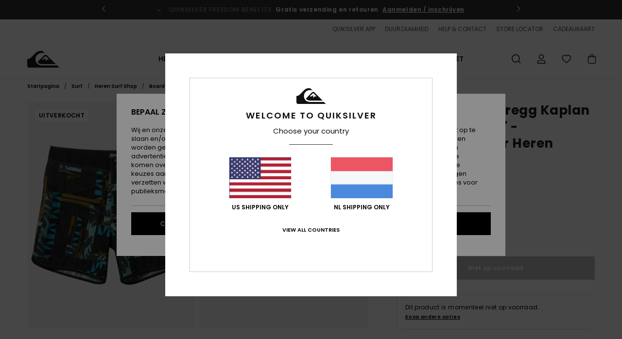

--- FILE ---
content_type: text/html; charset=utf-8
request_url: https://www.google.com/recaptcha/api2/anchor?ar=1&k=6Lc_CB4hAAAAABfHe7iQNXKiesu2FYRp3CfQ1Omi&co=aHR0cHM6Ly93d3cucXVpa3NpbHZlci5ubDo0NDM.&hl=en&v=jdMmXeCQEkPbnFDy9T04NbgJ&size=invisible&anchor-ms=20000&execute-ms=15000&cb=s0hnsy7hzc3h
body_size: 46603
content:
<!DOCTYPE HTML><html dir="ltr" lang="en"><head><meta http-equiv="Content-Type" content="text/html; charset=UTF-8">
<meta http-equiv="X-UA-Compatible" content="IE=edge">
<title>reCAPTCHA</title>
<style type="text/css">
/* cyrillic-ext */
@font-face {
  font-family: 'Roboto';
  font-style: normal;
  font-weight: 400;
  font-stretch: 100%;
  src: url(//fonts.gstatic.com/s/roboto/v48/KFO7CnqEu92Fr1ME7kSn66aGLdTylUAMa3GUBHMdazTgWw.woff2) format('woff2');
  unicode-range: U+0460-052F, U+1C80-1C8A, U+20B4, U+2DE0-2DFF, U+A640-A69F, U+FE2E-FE2F;
}
/* cyrillic */
@font-face {
  font-family: 'Roboto';
  font-style: normal;
  font-weight: 400;
  font-stretch: 100%;
  src: url(//fonts.gstatic.com/s/roboto/v48/KFO7CnqEu92Fr1ME7kSn66aGLdTylUAMa3iUBHMdazTgWw.woff2) format('woff2');
  unicode-range: U+0301, U+0400-045F, U+0490-0491, U+04B0-04B1, U+2116;
}
/* greek-ext */
@font-face {
  font-family: 'Roboto';
  font-style: normal;
  font-weight: 400;
  font-stretch: 100%;
  src: url(//fonts.gstatic.com/s/roboto/v48/KFO7CnqEu92Fr1ME7kSn66aGLdTylUAMa3CUBHMdazTgWw.woff2) format('woff2');
  unicode-range: U+1F00-1FFF;
}
/* greek */
@font-face {
  font-family: 'Roboto';
  font-style: normal;
  font-weight: 400;
  font-stretch: 100%;
  src: url(//fonts.gstatic.com/s/roboto/v48/KFO7CnqEu92Fr1ME7kSn66aGLdTylUAMa3-UBHMdazTgWw.woff2) format('woff2');
  unicode-range: U+0370-0377, U+037A-037F, U+0384-038A, U+038C, U+038E-03A1, U+03A3-03FF;
}
/* math */
@font-face {
  font-family: 'Roboto';
  font-style: normal;
  font-weight: 400;
  font-stretch: 100%;
  src: url(//fonts.gstatic.com/s/roboto/v48/KFO7CnqEu92Fr1ME7kSn66aGLdTylUAMawCUBHMdazTgWw.woff2) format('woff2');
  unicode-range: U+0302-0303, U+0305, U+0307-0308, U+0310, U+0312, U+0315, U+031A, U+0326-0327, U+032C, U+032F-0330, U+0332-0333, U+0338, U+033A, U+0346, U+034D, U+0391-03A1, U+03A3-03A9, U+03B1-03C9, U+03D1, U+03D5-03D6, U+03F0-03F1, U+03F4-03F5, U+2016-2017, U+2034-2038, U+203C, U+2040, U+2043, U+2047, U+2050, U+2057, U+205F, U+2070-2071, U+2074-208E, U+2090-209C, U+20D0-20DC, U+20E1, U+20E5-20EF, U+2100-2112, U+2114-2115, U+2117-2121, U+2123-214F, U+2190, U+2192, U+2194-21AE, U+21B0-21E5, U+21F1-21F2, U+21F4-2211, U+2213-2214, U+2216-22FF, U+2308-230B, U+2310, U+2319, U+231C-2321, U+2336-237A, U+237C, U+2395, U+239B-23B7, U+23D0, U+23DC-23E1, U+2474-2475, U+25AF, U+25B3, U+25B7, U+25BD, U+25C1, U+25CA, U+25CC, U+25FB, U+266D-266F, U+27C0-27FF, U+2900-2AFF, U+2B0E-2B11, U+2B30-2B4C, U+2BFE, U+3030, U+FF5B, U+FF5D, U+1D400-1D7FF, U+1EE00-1EEFF;
}
/* symbols */
@font-face {
  font-family: 'Roboto';
  font-style: normal;
  font-weight: 400;
  font-stretch: 100%;
  src: url(//fonts.gstatic.com/s/roboto/v48/KFO7CnqEu92Fr1ME7kSn66aGLdTylUAMaxKUBHMdazTgWw.woff2) format('woff2');
  unicode-range: U+0001-000C, U+000E-001F, U+007F-009F, U+20DD-20E0, U+20E2-20E4, U+2150-218F, U+2190, U+2192, U+2194-2199, U+21AF, U+21E6-21F0, U+21F3, U+2218-2219, U+2299, U+22C4-22C6, U+2300-243F, U+2440-244A, U+2460-24FF, U+25A0-27BF, U+2800-28FF, U+2921-2922, U+2981, U+29BF, U+29EB, U+2B00-2BFF, U+4DC0-4DFF, U+FFF9-FFFB, U+10140-1018E, U+10190-1019C, U+101A0, U+101D0-101FD, U+102E0-102FB, U+10E60-10E7E, U+1D2C0-1D2D3, U+1D2E0-1D37F, U+1F000-1F0FF, U+1F100-1F1AD, U+1F1E6-1F1FF, U+1F30D-1F30F, U+1F315, U+1F31C, U+1F31E, U+1F320-1F32C, U+1F336, U+1F378, U+1F37D, U+1F382, U+1F393-1F39F, U+1F3A7-1F3A8, U+1F3AC-1F3AF, U+1F3C2, U+1F3C4-1F3C6, U+1F3CA-1F3CE, U+1F3D4-1F3E0, U+1F3ED, U+1F3F1-1F3F3, U+1F3F5-1F3F7, U+1F408, U+1F415, U+1F41F, U+1F426, U+1F43F, U+1F441-1F442, U+1F444, U+1F446-1F449, U+1F44C-1F44E, U+1F453, U+1F46A, U+1F47D, U+1F4A3, U+1F4B0, U+1F4B3, U+1F4B9, U+1F4BB, U+1F4BF, U+1F4C8-1F4CB, U+1F4D6, U+1F4DA, U+1F4DF, U+1F4E3-1F4E6, U+1F4EA-1F4ED, U+1F4F7, U+1F4F9-1F4FB, U+1F4FD-1F4FE, U+1F503, U+1F507-1F50B, U+1F50D, U+1F512-1F513, U+1F53E-1F54A, U+1F54F-1F5FA, U+1F610, U+1F650-1F67F, U+1F687, U+1F68D, U+1F691, U+1F694, U+1F698, U+1F6AD, U+1F6B2, U+1F6B9-1F6BA, U+1F6BC, U+1F6C6-1F6CF, U+1F6D3-1F6D7, U+1F6E0-1F6EA, U+1F6F0-1F6F3, U+1F6F7-1F6FC, U+1F700-1F7FF, U+1F800-1F80B, U+1F810-1F847, U+1F850-1F859, U+1F860-1F887, U+1F890-1F8AD, U+1F8B0-1F8BB, U+1F8C0-1F8C1, U+1F900-1F90B, U+1F93B, U+1F946, U+1F984, U+1F996, U+1F9E9, U+1FA00-1FA6F, U+1FA70-1FA7C, U+1FA80-1FA89, U+1FA8F-1FAC6, U+1FACE-1FADC, U+1FADF-1FAE9, U+1FAF0-1FAF8, U+1FB00-1FBFF;
}
/* vietnamese */
@font-face {
  font-family: 'Roboto';
  font-style: normal;
  font-weight: 400;
  font-stretch: 100%;
  src: url(//fonts.gstatic.com/s/roboto/v48/KFO7CnqEu92Fr1ME7kSn66aGLdTylUAMa3OUBHMdazTgWw.woff2) format('woff2');
  unicode-range: U+0102-0103, U+0110-0111, U+0128-0129, U+0168-0169, U+01A0-01A1, U+01AF-01B0, U+0300-0301, U+0303-0304, U+0308-0309, U+0323, U+0329, U+1EA0-1EF9, U+20AB;
}
/* latin-ext */
@font-face {
  font-family: 'Roboto';
  font-style: normal;
  font-weight: 400;
  font-stretch: 100%;
  src: url(//fonts.gstatic.com/s/roboto/v48/KFO7CnqEu92Fr1ME7kSn66aGLdTylUAMa3KUBHMdazTgWw.woff2) format('woff2');
  unicode-range: U+0100-02BA, U+02BD-02C5, U+02C7-02CC, U+02CE-02D7, U+02DD-02FF, U+0304, U+0308, U+0329, U+1D00-1DBF, U+1E00-1E9F, U+1EF2-1EFF, U+2020, U+20A0-20AB, U+20AD-20C0, U+2113, U+2C60-2C7F, U+A720-A7FF;
}
/* latin */
@font-face {
  font-family: 'Roboto';
  font-style: normal;
  font-weight: 400;
  font-stretch: 100%;
  src: url(//fonts.gstatic.com/s/roboto/v48/KFO7CnqEu92Fr1ME7kSn66aGLdTylUAMa3yUBHMdazQ.woff2) format('woff2');
  unicode-range: U+0000-00FF, U+0131, U+0152-0153, U+02BB-02BC, U+02C6, U+02DA, U+02DC, U+0304, U+0308, U+0329, U+2000-206F, U+20AC, U+2122, U+2191, U+2193, U+2212, U+2215, U+FEFF, U+FFFD;
}
/* cyrillic-ext */
@font-face {
  font-family: 'Roboto';
  font-style: normal;
  font-weight: 500;
  font-stretch: 100%;
  src: url(//fonts.gstatic.com/s/roboto/v48/KFO7CnqEu92Fr1ME7kSn66aGLdTylUAMa3GUBHMdazTgWw.woff2) format('woff2');
  unicode-range: U+0460-052F, U+1C80-1C8A, U+20B4, U+2DE0-2DFF, U+A640-A69F, U+FE2E-FE2F;
}
/* cyrillic */
@font-face {
  font-family: 'Roboto';
  font-style: normal;
  font-weight: 500;
  font-stretch: 100%;
  src: url(//fonts.gstatic.com/s/roboto/v48/KFO7CnqEu92Fr1ME7kSn66aGLdTylUAMa3iUBHMdazTgWw.woff2) format('woff2');
  unicode-range: U+0301, U+0400-045F, U+0490-0491, U+04B0-04B1, U+2116;
}
/* greek-ext */
@font-face {
  font-family: 'Roboto';
  font-style: normal;
  font-weight: 500;
  font-stretch: 100%;
  src: url(//fonts.gstatic.com/s/roboto/v48/KFO7CnqEu92Fr1ME7kSn66aGLdTylUAMa3CUBHMdazTgWw.woff2) format('woff2');
  unicode-range: U+1F00-1FFF;
}
/* greek */
@font-face {
  font-family: 'Roboto';
  font-style: normal;
  font-weight: 500;
  font-stretch: 100%;
  src: url(//fonts.gstatic.com/s/roboto/v48/KFO7CnqEu92Fr1ME7kSn66aGLdTylUAMa3-UBHMdazTgWw.woff2) format('woff2');
  unicode-range: U+0370-0377, U+037A-037F, U+0384-038A, U+038C, U+038E-03A1, U+03A3-03FF;
}
/* math */
@font-face {
  font-family: 'Roboto';
  font-style: normal;
  font-weight: 500;
  font-stretch: 100%;
  src: url(//fonts.gstatic.com/s/roboto/v48/KFO7CnqEu92Fr1ME7kSn66aGLdTylUAMawCUBHMdazTgWw.woff2) format('woff2');
  unicode-range: U+0302-0303, U+0305, U+0307-0308, U+0310, U+0312, U+0315, U+031A, U+0326-0327, U+032C, U+032F-0330, U+0332-0333, U+0338, U+033A, U+0346, U+034D, U+0391-03A1, U+03A3-03A9, U+03B1-03C9, U+03D1, U+03D5-03D6, U+03F0-03F1, U+03F4-03F5, U+2016-2017, U+2034-2038, U+203C, U+2040, U+2043, U+2047, U+2050, U+2057, U+205F, U+2070-2071, U+2074-208E, U+2090-209C, U+20D0-20DC, U+20E1, U+20E5-20EF, U+2100-2112, U+2114-2115, U+2117-2121, U+2123-214F, U+2190, U+2192, U+2194-21AE, U+21B0-21E5, U+21F1-21F2, U+21F4-2211, U+2213-2214, U+2216-22FF, U+2308-230B, U+2310, U+2319, U+231C-2321, U+2336-237A, U+237C, U+2395, U+239B-23B7, U+23D0, U+23DC-23E1, U+2474-2475, U+25AF, U+25B3, U+25B7, U+25BD, U+25C1, U+25CA, U+25CC, U+25FB, U+266D-266F, U+27C0-27FF, U+2900-2AFF, U+2B0E-2B11, U+2B30-2B4C, U+2BFE, U+3030, U+FF5B, U+FF5D, U+1D400-1D7FF, U+1EE00-1EEFF;
}
/* symbols */
@font-face {
  font-family: 'Roboto';
  font-style: normal;
  font-weight: 500;
  font-stretch: 100%;
  src: url(//fonts.gstatic.com/s/roboto/v48/KFO7CnqEu92Fr1ME7kSn66aGLdTylUAMaxKUBHMdazTgWw.woff2) format('woff2');
  unicode-range: U+0001-000C, U+000E-001F, U+007F-009F, U+20DD-20E0, U+20E2-20E4, U+2150-218F, U+2190, U+2192, U+2194-2199, U+21AF, U+21E6-21F0, U+21F3, U+2218-2219, U+2299, U+22C4-22C6, U+2300-243F, U+2440-244A, U+2460-24FF, U+25A0-27BF, U+2800-28FF, U+2921-2922, U+2981, U+29BF, U+29EB, U+2B00-2BFF, U+4DC0-4DFF, U+FFF9-FFFB, U+10140-1018E, U+10190-1019C, U+101A0, U+101D0-101FD, U+102E0-102FB, U+10E60-10E7E, U+1D2C0-1D2D3, U+1D2E0-1D37F, U+1F000-1F0FF, U+1F100-1F1AD, U+1F1E6-1F1FF, U+1F30D-1F30F, U+1F315, U+1F31C, U+1F31E, U+1F320-1F32C, U+1F336, U+1F378, U+1F37D, U+1F382, U+1F393-1F39F, U+1F3A7-1F3A8, U+1F3AC-1F3AF, U+1F3C2, U+1F3C4-1F3C6, U+1F3CA-1F3CE, U+1F3D4-1F3E0, U+1F3ED, U+1F3F1-1F3F3, U+1F3F5-1F3F7, U+1F408, U+1F415, U+1F41F, U+1F426, U+1F43F, U+1F441-1F442, U+1F444, U+1F446-1F449, U+1F44C-1F44E, U+1F453, U+1F46A, U+1F47D, U+1F4A3, U+1F4B0, U+1F4B3, U+1F4B9, U+1F4BB, U+1F4BF, U+1F4C8-1F4CB, U+1F4D6, U+1F4DA, U+1F4DF, U+1F4E3-1F4E6, U+1F4EA-1F4ED, U+1F4F7, U+1F4F9-1F4FB, U+1F4FD-1F4FE, U+1F503, U+1F507-1F50B, U+1F50D, U+1F512-1F513, U+1F53E-1F54A, U+1F54F-1F5FA, U+1F610, U+1F650-1F67F, U+1F687, U+1F68D, U+1F691, U+1F694, U+1F698, U+1F6AD, U+1F6B2, U+1F6B9-1F6BA, U+1F6BC, U+1F6C6-1F6CF, U+1F6D3-1F6D7, U+1F6E0-1F6EA, U+1F6F0-1F6F3, U+1F6F7-1F6FC, U+1F700-1F7FF, U+1F800-1F80B, U+1F810-1F847, U+1F850-1F859, U+1F860-1F887, U+1F890-1F8AD, U+1F8B0-1F8BB, U+1F8C0-1F8C1, U+1F900-1F90B, U+1F93B, U+1F946, U+1F984, U+1F996, U+1F9E9, U+1FA00-1FA6F, U+1FA70-1FA7C, U+1FA80-1FA89, U+1FA8F-1FAC6, U+1FACE-1FADC, U+1FADF-1FAE9, U+1FAF0-1FAF8, U+1FB00-1FBFF;
}
/* vietnamese */
@font-face {
  font-family: 'Roboto';
  font-style: normal;
  font-weight: 500;
  font-stretch: 100%;
  src: url(//fonts.gstatic.com/s/roboto/v48/KFO7CnqEu92Fr1ME7kSn66aGLdTylUAMa3OUBHMdazTgWw.woff2) format('woff2');
  unicode-range: U+0102-0103, U+0110-0111, U+0128-0129, U+0168-0169, U+01A0-01A1, U+01AF-01B0, U+0300-0301, U+0303-0304, U+0308-0309, U+0323, U+0329, U+1EA0-1EF9, U+20AB;
}
/* latin-ext */
@font-face {
  font-family: 'Roboto';
  font-style: normal;
  font-weight: 500;
  font-stretch: 100%;
  src: url(//fonts.gstatic.com/s/roboto/v48/KFO7CnqEu92Fr1ME7kSn66aGLdTylUAMa3KUBHMdazTgWw.woff2) format('woff2');
  unicode-range: U+0100-02BA, U+02BD-02C5, U+02C7-02CC, U+02CE-02D7, U+02DD-02FF, U+0304, U+0308, U+0329, U+1D00-1DBF, U+1E00-1E9F, U+1EF2-1EFF, U+2020, U+20A0-20AB, U+20AD-20C0, U+2113, U+2C60-2C7F, U+A720-A7FF;
}
/* latin */
@font-face {
  font-family: 'Roboto';
  font-style: normal;
  font-weight: 500;
  font-stretch: 100%;
  src: url(//fonts.gstatic.com/s/roboto/v48/KFO7CnqEu92Fr1ME7kSn66aGLdTylUAMa3yUBHMdazQ.woff2) format('woff2');
  unicode-range: U+0000-00FF, U+0131, U+0152-0153, U+02BB-02BC, U+02C6, U+02DA, U+02DC, U+0304, U+0308, U+0329, U+2000-206F, U+20AC, U+2122, U+2191, U+2193, U+2212, U+2215, U+FEFF, U+FFFD;
}
/* cyrillic-ext */
@font-face {
  font-family: 'Roboto';
  font-style: normal;
  font-weight: 900;
  font-stretch: 100%;
  src: url(//fonts.gstatic.com/s/roboto/v48/KFO7CnqEu92Fr1ME7kSn66aGLdTylUAMa3GUBHMdazTgWw.woff2) format('woff2');
  unicode-range: U+0460-052F, U+1C80-1C8A, U+20B4, U+2DE0-2DFF, U+A640-A69F, U+FE2E-FE2F;
}
/* cyrillic */
@font-face {
  font-family: 'Roboto';
  font-style: normal;
  font-weight: 900;
  font-stretch: 100%;
  src: url(//fonts.gstatic.com/s/roboto/v48/KFO7CnqEu92Fr1ME7kSn66aGLdTylUAMa3iUBHMdazTgWw.woff2) format('woff2');
  unicode-range: U+0301, U+0400-045F, U+0490-0491, U+04B0-04B1, U+2116;
}
/* greek-ext */
@font-face {
  font-family: 'Roboto';
  font-style: normal;
  font-weight: 900;
  font-stretch: 100%;
  src: url(//fonts.gstatic.com/s/roboto/v48/KFO7CnqEu92Fr1ME7kSn66aGLdTylUAMa3CUBHMdazTgWw.woff2) format('woff2');
  unicode-range: U+1F00-1FFF;
}
/* greek */
@font-face {
  font-family: 'Roboto';
  font-style: normal;
  font-weight: 900;
  font-stretch: 100%;
  src: url(//fonts.gstatic.com/s/roboto/v48/KFO7CnqEu92Fr1ME7kSn66aGLdTylUAMa3-UBHMdazTgWw.woff2) format('woff2');
  unicode-range: U+0370-0377, U+037A-037F, U+0384-038A, U+038C, U+038E-03A1, U+03A3-03FF;
}
/* math */
@font-face {
  font-family: 'Roboto';
  font-style: normal;
  font-weight: 900;
  font-stretch: 100%;
  src: url(//fonts.gstatic.com/s/roboto/v48/KFO7CnqEu92Fr1ME7kSn66aGLdTylUAMawCUBHMdazTgWw.woff2) format('woff2');
  unicode-range: U+0302-0303, U+0305, U+0307-0308, U+0310, U+0312, U+0315, U+031A, U+0326-0327, U+032C, U+032F-0330, U+0332-0333, U+0338, U+033A, U+0346, U+034D, U+0391-03A1, U+03A3-03A9, U+03B1-03C9, U+03D1, U+03D5-03D6, U+03F0-03F1, U+03F4-03F5, U+2016-2017, U+2034-2038, U+203C, U+2040, U+2043, U+2047, U+2050, U+2057, U+205F, U+2070-2071, U+2074-208E, U+2090-209C, U+20D0-20DC, U+20E1, U+20E5-20EF, U+2100-2112, U+2114-2115, U+2117-2121, U+2123-214F, U+2190, U+2192, U+2194-21AE, U+21B0-21E5, U+21F1-21F2, U+21F4-2211, U+2213-2214, U+2216-22FF, U+2308-230B, U+2310, U+2319, U+231C-2321, U+2336-237A, U+237C, U+2395, U+239B-23B7, U+23D0, U+23DC-23E1, U+2474-2475, U+25AF, U+25B3, U+25B7, U+25BD, U+25C1, U+25CA, U+25CC, U+25FB, U+266D-266F, U+27C0-27FF, U+2900-2AFF, U+2B0E-2B11, U+2B30-2B4C, U+2BFE, U+3030, U+FF5B, U+FF5D, U+1D400-1D7FF, U+1EE00-1EEFF;
}
/* symbols */
@font-face {
  font-family: 'Roboto';
  font-style: normal;
  font-weight: 900;
  font-stretch: 100%;
  src: url(//fonts.gstatic.com/s/roboto/v48/KFO7CnqEu92Fr1ME7kSn66aGLdTylUAMaxKUBHMdazTgWw.woff2) format('woff2');
  unicode-range: U+0001-000C, U+000E-001F, U+007F-009F, U+20DD-20E0, U+20E2-20E4, U+2150-218F, U+2190, U+2192, U+2194-2199, U+21AF, U+21E6-21F0, U+21F3, U+2218-2219, U+2299, U+22C4-22C6, U+2300-243F, U+2440-244A, U+2460-24FF, U+25A0-27BF, U+2800-28FF, U+2921-2922, U+2981, U+29BF, U+29EB, U+2B00-2BFF, U+4DC0-4DFF, U+FFF9-FFFB, U+10140-1018E, U+10190-1019C, U+101A0, U+101D0-101FD, U+102E0-102FB, U+10E60-10E7E, U+1D2C0-1D2D3, U+1D2E0-1D37F, U+1F000-1F0FF, U+1F100-1F1AD, U+1F1E6-1F1FF, U+1F30D-1F30F, U+1F315, U+1F31C, U+1F31E, U+1F320-1F32C, U+1F336, U+1F378, U+1F37D, U+1F382, U+1F393-1F39F, U+1F3A7-1F3A8, U+1F3AC-1F3AF, U+1F3C2, U+1F3C4-1F3C6, U+1F3CA-1F3CE, U+1F3D4-1F3E0, U+1F3ED, U+1F3F1-1F3F3, U+1F3F5-1F3F7, U+1F408, U+1F415, U+1F41F, U+1F426, U+1F43F, U+1F441-1F442, U+1F444, U+1F446-1F449, U+1F44C-1F44E, U+1F453, U+1F46A, U+1F47D, U+1F4A3, U+1F4B0, U+1F4B3, U+1F4B9, U+1F4BB, U+1F4BF, U+1F4C8-1F4CB, U+1F4D6, U+1F4DA, U+1F4DF, U+1F4E3-1F4E6, U+1F4EA-1F4ED, U+1F4F7, U+1F4F9-1F4FB, U+1F4FD-1F4FE, U+1F503, U+1F507-1F50B, U+1F50D, U+1F512-1F513, U+1F53E-1F54A, U+1F54F-1F5FA, U+1F610, U+1F650-1F67F, U+1F687, U+1F68D, U+1F691, U+1F694, U+1F698, U+1F6AD, U+1F6B2, U+1F6B9-1F6BA, U+1F6BC, U+1F6C6-1F6CF, U+1F6D3-1F6D7, U+1F6E0-1F6EA, U+1F6F0-1F6F3, U+1F6F7-1F6FC, U+1F700-1F7FF, U+1F800-1F80B, U+1F810-1F847, U+1F850-1F859, U+1F860-1F887, U+1F890-1F8AD, U+1F8B0-1F8BB, U+1F8C0-1F8C1, U+1F900-1F90B, U+1F93B, U+1F946, U+1F984, U+1F996, U+1F9E9, U+1FA00-1FA6F, U+1FA70-1FA7C, U+1FA80-1FA89, U+1FA8F-1FAC6, U+1FACE-1FADC, U+1FADF-1FAE9, U+1FAF0-1FAF8, U+1FB00-1FBFF;
}
/* vietnamese */
@font-face {
  font-family: 'Roboto';
  font-style: normal;
  font-weight: 900;
  font-stretch: 100%;
  src: url(//fonts.gstatic.com/s/roboto/v48/KFO7CnqEu92Fr1ME7kSn66aGLdTylUAMa3OUBHMdazTgWw.woff2) format('woff2');
  unicode-range: U+0102-0103, U+0110-0111, U+0128-0129, U+0168-0169, U+01A0-01A1, U+01AF-01B0, U+0300-0301, U+0303-0304, U+0308-0309, U+0323, U+0329, U+1EA0-1EF9, U+20AB;
}
/* latin-ext */
@font-face {
  font-family: 'Roboto';
  font-style: normal;
  font-weight: 900;
  font-stretch: 100%;
  src: url(//fonts.gstatic.com/s/roboto/v48/KFO7CnqEu92Fr1ME7kSn66aGLdTylUAMa3KUBHMdazTgWw.woff2) format('woff2');
  unicode-range: U+0100-02BA, U+02BD-02C5, U+02C7-02CC, U+02CE-02D7, U+02DD-02FF, U+0304, U+0308, U+0329, U+1D00-1DBF, U+1E00-1E9F, U+1EF2-1EFF, U+2020, U+20A0-20AB, U+20AD-20C0, U+2113, U+2C60-2C7F, U+A720-A7FF;
}
/* latin */
@font-face {
  font-family: 'Roboto';
  font-style: normal;
  font-weight: 900;
  font-stretch: 100%;
  src: url(//fonts.gstatic.com/s/roboto/v48/KFO7CnqEu92Fr1ME7kSn66aGLdTylUAMa3yUBHMdazQ.woff2) format('woff2');
  unicode-range: U+0000-00FF, U+0131, U+0152-0153, U+02BB-02BC, U+02C6, U+02DA, U+02DC, U+0304, U+0308, U+0329, U+2000-206F, U+20AC, U+2122, U+2191, U+2193, U+2212, U+2215, U+FEFF, U+FFFD;
}

</style>
<link rel="stylesheet" type="text/css" href="https://www.gstatic.com/recaptcha/releases/jdMmXeCQEkPbnFDy9T04NbgJ/styles__ltr.css">
<script nonce="Y1pEMvCkPxkQLXUcqxpMEg" type="text/javascript">window['__recaptcha_api'] = 'https://www.google.com/recaptcha/api2/';</script>
<script type="text/javascript" src="https://www.gstatic.com/recaptcha/releases/jdMmXeCQEkPbnFDy9T04NbgJ/recaptcha__en.js" nonce="Y1pEMvCkPxkQLXUcqxpMEg">
      
    </script></head>
<body><div id="rc-anchor-alert" class="rc-anchor-alert"></div>
<input type="hidden" id="recaptcha-token" value="[base64]">
<script type="text/javascript" nonce="Y1pEMvCkPxkQLXUcqxpMEg">
      recaptcha.anchor.Main.init("[\x22ainput\x22,[\x22bgdata\x22,\x22\x22,\[base64]/[base64]/e2RvbmU6ZmFsc2UsdmFsdWU6ZVtIKytdfTp7ZG9uZTp0cnVlfX19LGkxPWZ1bmN0aW9uKGUsSCl7SC5ILmxlbmd0aD4xMDQ/[base64]/[base64]/[base64]/[base64]/[base64]/[base64]/[base64]/[base64]/[base64]/RXAoZS5QLGUpOlFVKHRydWUsOCxlKX0sRT1mdW5jdGlvbihlLEgsRixoLEssUCl7aWYoSC5oLmxlbmd0aCl7SC5CSD0oSC5vJiYiOlRRUjpUUVI6IigpLEYpLEgubz10cnVlO3RyeXtLPUguSigpLEguWj1LLEguTz0wLEgudT0wLEgudj1LLFA9T3AoRixIKSxlPWU/[base64]/[base64]/[base64]/[base64]\x22,\[base64]\x22,\x22w57Du8K2I8KFw5xcw4UkDcKtwqQnwoXDtxRnJgZlwq0Dw4fDtsKGwpfCrWNUwpFpw4rDnnHDvsOJwroeUsOBKjjClmEEcm/DrsOaMMKxw4FBZnbChQsESMOLw5PCiMKbw7vCmcKzwr3CoMOOOAzCssKyWcKiwqbCgxhfAcO7w5TCg8Krwp7CllvCh8OXEjZeQsOGC8KqdBpycMOqNB/Cg8KADBQTw5oRYkVywrvCmcOGw7/DlsOcTwFBwqIFwpQtw4TDkx4VwoAOwoXCtMOLSsKNw7jClFbCusKRIRMuesKXw5/[base64]/M0t2w4HCjj0jTm95LwTCjl5Dw4zDm0LCgTzDkMK+wpjDjlUWwrJAUsOLw5DDs8K9wqfDhEsGw6dAw5/DoMKmAWA7wqDDrsO6wozCoxzCgsO8CwpwwpJ9UQEuw5fDnB8/[base64]/FMKrdyLCksO9wpvCmyEeUcOnwoUdwqMiUsKQJ8OxwppGTUsxJMKQwqbCqyTCpgQRwpxUw5/CjcK0w5pLaW3CuEdcw4I0wofCq8KpPngswq3CuUYyPSsWw7PDkcKERsOiw7HCvcOMwrXDm8O6wo8FwqBtaCx4TcOfwovDnDIZw53DtMK7SMKxw7/Dr8OewqbDl8OwwpDDh8KNw73Cij7DqkHCjcKXwqkgcsOawokoC37DtQMrfCrDjMO3ZMKiG8Oiw5TDsR98YsKZJmDDvcKjXMOWwq5Owrljw69mCMKxwrBnJsOseA1lwosOw6XDozfDr1AwJWbCtHrDoQVSw54nwpHCvyk/w5vDvcKKwptyF1TDqEHDvMOtASXChcOqwpElPsO2wq7Dtghsw5g6woHCocOzw4wOwpVDCEbCl207w6hyw6vDosOiMlXCsFtKE2/CncOBwqEnw4LCmiPDtMONw53DmsOBPAJ1wph0w4kWKcO+d8Kbw6bCm8OOwpbCmsOtw6AoXnvCjVQXJ1Jlw49CCsKjw6NbwoJEwq/Dr8KqTcKeHRjClT7DvXTClMOBURM7w7jCksOnbR3DhlcWwp7Cp8Kkw7rCuUxLwqZ+H1jCk8ORwq8MwopawrwXwpTDkh3DkMOdZSjDsnYUBBHDh8Otw6/CgcKWdE0lw5rDscKuw6dhw4EFw7NWIh/DmG/Dg8KSwpbDqcKHw6oHw6XChgHCgihLwr/CsMKJT2VYw5tDw4rCrU1TKcOLUsOjT8OWQMOzw6XDp37DqcO2w53Ds0wJBsKgIcOcLUnDkAtTasKKWsKfw6vDiTokQDbDgcKdwpDDgMO/wogSegDDugfDnAIrEUVjwp1XG8ODw4rDscKmwonCrcONw4bCkcOlNcKNw4kLLcK/[base64]/Cpx86fcKKEm7Cq0DCvTkFw6NFw4rClA/DmXjDoFLCrWxxYMO7AMK9DcOaXUTDt8O/wp9Tw7jDuMO5wqnCkMObwrnCpsOTwpbDkMO/w6ITR21ZY1vCm8K6EU5dwoUTw4AiwrHCjjnCnsOPGiLChyzCi3vCgE5MTBPDuid9XDMSwrM1w5oXTxXDjcOBw5rDkMOyPj98w6pcEsKTw7Y4wrFle8K7w7bCijY6w6twwoLDlwBWw71gwp7DvjbDvGXCvsO/w7fCtsKtG8OPwqvDjU4swp8uwqNMwrd1S8Oww7ZpAWFcByPDj0/CisO3w5fCrCfDrcOPMzvDssKSw77ChsOlw43ClsKhwoIHwp0KwrxBSS5yw7QRwqIiwonDlxbDv1NiLw9xwrLDqx9Yw4DDm8OVw7nDkCg6BsKZw4oBw6zCucOSOcO/[base64]/[base64]/wr7DoDDDjFN+wo59dHHChMKcYcOjfcK9wqbCs8KXwprDgT7Dm2FIw6rDhcKWwpV0ZsKqFRbChcOkXXzDuDBMw5pVwqcOKQzCvjNew5XCs8KTwoNvwqIiw77ChxhNX8K0w4MAwqcGw7cmdhDCon7DmB9Hw7fCiMKkw5/Cnlwhw4RLJwTDigzDjMKLesKuwo7DnS7CjcOXwp03wo8OwpVhUArCoE8NK8OVwoddR07DtsOnw5F9w70pSMKgbcKFFxhKw6xgw51Uw7wjw4Rew4MRwrXDt8KrNcO1A8Oewq47VcO/XsKUwrZZwovCtcOXw4TDgTnDtMOnQRkDNMKWwrXDgMOTFcOUwrXCjzMBw4wtwrxkwqjDuDTDg8OxTcOUSsKjb8OlLcOECcOew5jCtFXDlMKMw4DCnG/Cn1DCuRPCgQ3Dn8Oswox2GcOgFMKMfcKew414w4N1wrwTw4pLw4IAwpgWPXtkLcKmwqQdw7jCjRc8MmoZw7PChFk7w6cZw5wLwrfCv8ORw7HCtww1w44NAsKMJMOQY8KHTMKAaW/[base64]/Ct8OGTMOqw5RpwpXDvXsuw5FfwqLDusOlMjt+woEQWcO/DsK2KhZfwrbDiMO1Yi9wwpnCr0gKw6FyF8Kywq4HwrUKw4oTJMKGw5Mjw749WythdsO6wrAvwr7CtVcOdErCkxh+wo3Dr8Oow7QUw5vCrHtPbMOqVMK7XlQkwoISw5XDh8OAKsO1wqw/w5oZdcKfwo0DXzZjPcKiDcKWw6nDjcODMMOGTkPDtXpZPgUCQERcwpnCjcKjPcKiNcKpw5jDhBDCplfCnkRPwqtqw6TDh2seIzk/VcO0eDBMw7HCoHnCn8Kjw7lUwrnCmMKdw63DkMKUw6UKw5rCmVxqwpzCmsO5w4XClsOPw4/DphYJwqBww6rDrMOtwrbDiAXCuMOfw69iPiQZPnbDp21RXjjDqxXDlVZEMcK+wr3Dv0jDi2FUNcKxw55VFsK/IVnCqsKmwo9bF8OPHCnCvsO9wqzDosOTwovCqAvCoH0mVUsHwqHDqcOCMsK3aWhzBsO7w6BYw4zDrcOhwqrDm8O7wozDkMKMU0HCo3Ipwo9mw6LDhMKYWBPCjiNswpZ0w5/DjcOHwonCmnc5w5TCiQ0Iw712EWLCk8K2w7PDn8KMLABJU2xtwoPCqsOdEADDkxhvw6jCiSpkwofDtsOjTFvCgDvCilzCmAbCs8K0XMOfwrYlFMKWbMO0w4Q2dMKJwphfNcKSw4J5fAjDscOyWMO4w4xawrJsFcK2wqvDgsOtw5/CrMO4QTxJewFFwqAdCnLCnWkhw43ClUV0VE/DnMO6Qi0pY0fDvsOFwqwewqfDg2DDpVrDpyHCssOkeEonFHF5ECsENMKvw4N0cDwjU8K/XsOeJsOow60RZV8kdiFPwpnCocOiAEoBHi7DlcKPw64lw7/DgiFEw54Wez05ccKiwoAsFMOSI0Fvwp7DvMOZwo42wpxWw4V1XsO1w6LCqcKHYsKvST5vwoXDv8Kpw7PDtUrDnUTDscKRSMOKGFAAw6jCpcKdwqAWOEdMwrHDoG/CisO7cMKiwqkTRBLDjjfCqGJUwrNxAxM+w7dSw6PDpcK6HmTCuFzCiMOpXzTCpQzDiMOnwpZZwoHDtMOrMjzDoEorNhLDqsO6w6fDo8O/wrVmfcOCS8KSwqlmLSoQYcOMwoEEw5gMCkgpWSwLOcKlw4pcZSc0eE7CtcOoGsOqw5fDmm/DoMOiWBvCsg3DkEtYc8O0w4ADw67CqcK1woxow4VOw6otJW0RKSEgCU7DtMKWY8KRHA9nCcK+wokuWcK3wqk7bsKSK39QwpdmF8ODwq/[base64]/DpMO4Tk7CvMKpw4wbNyLClQAowpV6wpwfIMKawprCpgIaWsOfw5IzwqLCjj7CkcOcN8KNE8ONJg/DvgfCgMOLw7PClQw1dsONw5vDl8O4FmzDv8OkwpRew5zDlsO4MsOpw6fClsK2wqTCosOUw63CiMOHT8Oww7rDjndAEhDCusKlw6jDqcOSIxQQH8KCSGJtwrEow6TDvMOwwo/CiE7CqHIpwod+acKTDcOScsK9w5Ukw6bDt04ww4d+wr3Do8Kxw6dFw7xnwo/[base64]/[base64]/wrPCkHhmXMO4NcKCSMKvGsK4w5rCmlPDpcK+VmBTwoltXMKTN383WcKWIcOIwrfDvMO8w7bDg8O7L8KmAAoEwrbDkcKCw5Rgw4fDn3TCqsK4w4bCh1nDiiTDsmJ3w6bCrVgpw4DClSLDimNmwqjDpm/DtMOXSAHChMO5wq17K8K2O0IMHMKCw45Vw53DgcKDw7rCpDk6XMOyw7vDrsKRwp5bwrsKW8KtU0TDoGvDlMK4wpDChcKiwqlYwrTDk3LCvz3Cu8K/w5BjTGFtXWDCo33CqALCn8Knwq3Dt8OxGMK9aMKywqtUMsKFwqkYw5JFwp0dwotKe8Kgwp3CqiDDh8KlKzUxHcK3wrDDiixVw4ROSMKoHMOtIQvCsGEIAGjCsnBLw5cHXMKKKsOQw6DCsyrDhjDCvsKDKsOGwoTCgzzCmGzDtRDCvB5vecKXwo/Co3ZZwplAwrjCp157DTIeCR5FwqDDvifDo8O7Ww/[base64]/CnxjDiS1OXHUSw6J4CUHDssKTwqJsEG4bdR8Ew4hMw4gbV8KaLTBVwqUVw6VpBinDosO7wq9ew5vDgHJ3QMO+bH5gX8K6w4bDoMOiOMK5LMOVesKNw6g/OHB2wqxFMm7Cjh/CtsKxw6Ymwqw1wrkGe1DCrMKTSyMVwq/DscKCwqkpwo3DkMOnw5tlawYAw7ZGw53Cj8KfbMOPwrNTMcKrwqBpLMOEw5lsCSvCgB7Ctn3CgMOJc8Kuw43DrRlQw7I8wo8ewpJ+w7Nmwp5Iwp8Vwq7ChS/CiHzCsB3CnFZ2w4V7A8KewppwJBZEAzIgw7Nlw6w9w6vCkmxuZ8K+bsKWccOFwrPDg0kcHcOiw7zCpsOjw5HClsKww5XDqltfwoERKRfCscK/wr1fLcKeX3JlwoQMR8OZwpfCgEsHwoXCkDrDhsOkw4RKDxHDi8KBwoEUACvDssOgFMOLaMOBw4MIw7UbDRPCm8OHfMOvfMOKMX3DlX8dw7TCjMKLPW7CrjnCjBhjw5vChigDDsK9I8OzwprClV9owrHCmEbDp0zCuX/CpkTCuWvDmMKxwq1WfMK3cCTDkxzDocK8R8OtWiHDpUjCuybDggTCmcK8PD9Pw6t+w73DkMO6wrfCtFPDusOwwq/CqcKjcQPCp3HDkcOxMcOnQsOqacO1dcKBw5rCqsO9w5t0IU/[base64]/[base64]/CvHbCpcOPECcQPU/[base64]/[base64]/CrG8KW8K/EcKqwogTw7Mjwr8iAcK/[base64]/CkW3DpATDrQnDhMKoJMOLw5VBTMO2FWzDmsOlwpjDl2YPYcOGwqrDiS/CiHNvZMK8TnHCncKkYifChQrDqsKGDMOcwoZ3MiPClR7DuS1Zw5nCj0PDsMOgw7EsOy8sdx5GADghCsO5w4t+d0fDo8Orw6/DmMKQw7fDlnnDpMKgw6/[base64]/cAM6dMKGw77DtsORwq7Cr8Oiw7l7wptXSh7DvMK8a1HCtD9BwqM6fMKtwqnCncKrw5vDl8K2w6QowopRw5HDhsOGGsKMw4bDnWpIcnDCnsOsw4Jdw70Ywq5DwrrCjCZPcCQYXWAJHcKhU8OodMO6wrbCrcKVNMOvw7gcwqNBw58OJj3CmBozUSXCqk/ClsKJw7DDhWpzccKkw4XCt8OKGMOhw6PCjmdew5LCvX0Jw65vEMKnK3jDsGNYcsKlOcKLKcOtw5Y9woRWVcOAw7rDr8OIF3nCncKzw6nCmcK/w7EEwoYPbH4swo/DnWAAFsK7asKRR8OQw6QJQAvClEhiB1ZSwr7CrcKew4NzUsKzBzVgADw/JcO1Sg92FsOVUsORMnlBWMKbw4fDv8O8worDgsOWNzTCvsKNwqLCtQhFw6p1wo7DqhvDqnTClsOww7HCgAUae0AMwo1yDkjCvmTCnHN4fVxzM8K3csKgwoHChWIlOU/CmsKrw4DDqSbDoMK8w6/CjAAaw5ZsUsOzJwl4V8OAVsOcw6/CsA7CvFoeKXfCu8K9G39fVFp5wpPDmMOkOMO1w6MKw6kwHmxZfsOcRsKowrPCpMKEM8KNwpwVwqnDoBXDpsO2wonDl1ATw4kqw6PDqsOsDm0JAMOdIcKmQsOQwqtlwrUJCCPDglkhVsKMwpE9w4PDonDCjVbCqBnCvcOJw5TCscO/[base64]/[base64]/DvMOXIklRXMOgw6B9wqrDpcOCCsKyw43CssKrw4ZoXF9Ywo/DjjPChcKfw7HCnMKlK8OWwqzCvilEw5HClmcSwrPDi3Jrwok9woDDv2cMw6wcw63CtcOrQxPDkXbCjXbCoC8Kw5zDrxTDuR7DtRrCoMK/w4PDu3gacMOLwprCnghPwrHDnRXCogHDjcKdTMK+TEfCpMO2w63DrkDDtTAtwp9MwqPDrcKwDsKgX8OUfcOKwrdew4Jowo0/wrErw4LDlQvDhMKmwqrDscO9w5nDkcKsw6JjP2/DhEh0w5YqJsOawopPfMOXW2x5wpcWw4V0woHCh1nDgBHDmHDDmW8xZAFvM8KJXQvDmcOLwp54JMOdWMKRw7jCkj3DhsKFecKtwoQgwqk9HwIfw49TwogFP8O1OsOnd055wq7Dl8OJwoLCtsOuAcOQw5XDicO+YcKnDhDDmwvDh0rDvnbDgcK+wr/[base64]/Dmw0wwoZ1acK/OCrDncOrw4hpRsKDPnzCvSk+w5HDqsOMY8KCwpsqKsOlwrhlUsOrw4McCcKpE8OnWCZNwpDDgHzDocOCAMKpwqrCrsOYwphwwofCn3jCg8Oiw6jCs0XDtMKKw7NwwoLDpjJEw4ZAOCfDtsKywq/CsA5Me8OgHMKMIgNiL2nDp8Kgw4jCpcKawrNTwoDDu8OVFDgqwrrCjmTCh8KLw6onDMK5wrDDvsKZGB/Dp8KYTUPCiiIBwo3DtzoYw6tAwo0Kw7A8w4TDjcOlRsKpw7d+RTwcD8Oaw6xNwoUQVDdhPBTDgHzCk3Mww6HDoictNyI8w45jwojDqsKgCcKKw5fCncKXBMOiH8OIwrouw5PCiGt0wpgCwplJCMORw6PDg8OATXfDvsOswodkYcOgw6PCpcOGEsOSwqp/SQ/Dg155w67CqyHDmcOSHcOHPzxCw6fCog0kwrAlZsK0K0HDi8K3w71nwq/ChcKFWMOfw5YUEsK1fMOwwr0/[base64]/[base64]/CuVDDuD4Lw4Yww6ZmwrfCgzZuw4Edwo5Kw7nCgMOUwqxDElJ7MHUMW3vCt0XDrsOUwrY5w6dICcOmwqFrRjRiw5NZw4nDtcOyw4dxPG/[base64]/DgAUIwp5wwrXCoj7CgQUOw4DDoW7Chj/Cu8KBw6ALHzwow75LNsK5WsKnw6/[base64]/DtsKWwofDp1TDmARhwppkw5XCq3PClMOpw4Y2KAATA8ODw6nDjnZNw5jCk8KkVUvDmcKiBsOVw7Q2w5vCv2wcXmgwemLCv3pWNMOIwqUhw6BVwrhIwqnDr8Odw55HC2MQL8O9w6lLecOZZ8OdVEXDiBoMwo7CgnvDqMOoCTDDj8K8wpnCiVk8wo/CgMKeX8KhwqzDuUsdHArCocKowrnClsKcAwNJTRUxVcKJwrjDscKmw7nChlvDvTTDnMKdw4fDvnUzcMKrecOSP1VpecOQwooZwrw/YnnDpcOAYjFcNMOiwrXCuhJmw6tNKX8jamXCnkfCqsKPw6bDqMOgHibDgMKAwpzDgMKSGHFHI23Cg8OXSXfDsAcNwp9gw7R5PWTDpcKEw65fGEVLLcKLw7t/LMKew4dpM05nIQrDhx0ER8OywqdDwqrCuD3CiMOiwoZqUMKYPGF3fQ0Swp/[base64]/CkRnCngx8BcKCwrfDoMK2w47DtsK/w4LDjsOCwoPCo8KCwpgVw6pTC8KTZ8KIw6Uew7vCjih/[base64]/[base64]/DgRpfw6vDpnR6wqHCisKMNz5+YjQEAwNGwonDosOTw6VjwpTDnRXDpMKIZMOEGHnCjcOdX8OPwrvDmwXCo8O4EMKUTDjDug7CscOxdyXDni/DlcKvecKLOEspaHJJBlfCnsORw7QvwqtPPQxkwqXCh8K/[base64]/CgBnDucKBwoZmT8KveEjCuMO1w6fCvVjDqsO0w4XDusKsHsO7fkLCpsO9wqXCpyMqOmPDo2HCnyTDosK5cwRwXMKXGcO2HG93ODx3w6xNZlLCnnJJWnZpF8KNRDnCocKdwpfDiA1EPcO9VHnCuB7Dv8OsKDMbw4NzDW/DqGMJw5fCjybDicK+Bi7CtsOiwplhFsObWMKgQGbDkw5Kw5vCmSnCo8KXwq7DhcO5YBpRwpZVwqssDsKfD8OlwpjComJYw7rDqDUUw7/[base64]/wqHClGrCoCt0dHXDocOxd8Kvw6o9XcOdw77DssKRBsKNUsOhw6k2w4RKw5l4wo3CsBbDlQ8QE8KXwoZow6MfHFpZw585wqrDpcO8wrPDlUN4TMKfw4TDs0VDwozDscOVEcONCF3CgDbDjg/[base64]/wp7DlAfDjcKow6bDgjBtXmdeOcOYwr4LEMKLwrPCqMK3wpnDkj4Uw5Z2aVN+A8KTw57CtXAAfsK/wqfCqQRlE0DCoDATYcOyD8KueS7DhMO4MsOvwrkwwqHDvjvDow1eGyVNLHrDq8O2Ik/[base64]/CtcO/wrLCj8KyJTTCpMOzScOmwqLDhRfDk8KWQ8KYEUxVTAooB8KbwpvCu13CvcOAPcO/w4bCoivDjcOIw4wxwrIBw4I6OMKnKSTDl8KNw7zCssOEw7RBw4EcPFnCh2AYAMOjw6rCtG7DpMO+ecK4R8KQw5Bew43DtQ/DqnpzYsKOS8OrJ0hNHMKeO8Oawp8ecMO9YGfCnMK7w5DCp8KYMF7CvRJRbMOcLQbCjsKUwpZbw51LGB4BbMK7I8KLw4fCpMOyw6nCjMOaw7TCjX/[base64]/Dj8OPw49WfcKOw6bDpcKZwojCjVN+w5/CmcKOdMOpY8Kbw4bCpsO+dMOndBMHRg3Dnhssw7cnwqPDgV/DiDnCs8OIw7zDgi7Ds8OwXRjDuDtzwrY9F8OoJ0bDhGbCsjFjCsO8FhbCiAtyw6TCmBpQw73Cqg3DsXlHwq55djAJwp42wqZXAgDDn3F7VcOHw5UHwp/DvMK3RsOeU8KQw5jDusOlWEZEw43DocKMw4tDw6TCrV3CgcOWw7FmwpRDw7fDgsORw6w1ZjzCiwALw7kEwrTDmcKLwrkyFkhNwoBNw7fCuhHCqMOPwqF5wphXw4Uec8OVw6jCgXpEwq0FFltMw5jDl17CjAhXwrpiw5/CgmfCvUfDp8Ocw6pDGcOMw6rChwoqOcOYw4UNw7w2TsKpT8Oyw4hvah8/wqcuwoUZNCtew7QMw41ew6wqw58NGxgDdnFFw5YjPx98IcOuRnPDj2dZG2JIw45FbcKRfnHDmGvDkHF4KWnDrcK4woB6b2rCtWTDkUnDosK/IsO/[base64]/[base64]/QcKMw7d/w5QUw5xjw5FTTsKKV8O3LMObFD99Qxp6cADDsQfDncKcDsOMwqxXMTc7L8OBwrvDvTTDkQJMCsKtw7TCnMOGwoTDrMKFKcOAw5TDrinDpMOowoPDiFMif8OuwotqwpkdwqJ5wrULw6lEwr18IgRgQsORTMKdw6h/Y8Kpwr/DlcOEw6rDuMOnFsKMJV7DicK3RzVwKsO7cSLDl8O6ecKOQCxGJMOwQ1MNwrLDhikGUcO6wqEJw7zCncKtwofCssKzw7XCpx/Cg0DChMK0KxgCRTR/[base64]/DugAow5bCr8OUeMOJwr9yw484wo/CrxQDIUjCsm3CsMKew6XCgUHDom84cwkYE8K3w7N/woPDo8OpwqvDlH/CniMnwr0If8KbwpvDj8K2w4HCsigRwqFbc8K6wrTCncO7UF87wpAAAcOAWMKxw58IZA7DmG81w5/ClMKacVcFak/[base64]/DlMKUbMKnw6YLwoZ4w4vCucORSsKJwoRCwo7DkMO0UQzDlVFZwofCk8O9HHnChSPCpcKAZsOpLBDCnMKbacOdIikQwrQaTsKMXUIRwrs6ZD4kwqAYwp1zDMKDJ8Oow4YDYFTDsXLCkzI1wp/Dp8KHwq1JQ8KOw7nCrizDmTbCplYfDsK3w5/Cix/Cn8OLPcK+McKVw6w7wqtpJThGKHjDgsOGOD/[base64]/w4U3w6rCniZjw7Qqwqcnw4o/[base64]/[base64]/DjTwuA1vClw/DsMOJw4bCnMO2w7LCqwctw7bDt2jCscOyw5hDwq7CjztqW8KQFMK9w6fCucOCLC3CqHRpw67DocOvwrJ0w4DDqlXDqsKreQcrNQMucioNYMKfw4zDtnUKaMOjw60RGMKyQmPCg8Okwo7CrcOlwrJiHFwpF1hsSChpC8O7wpgDVw/CtcOnVsOEw4YUI2TCj1jDiH/CucO3w5bDkkZvXA4xw5l6GGjDkgVdwowMBcKOw4XDsGbCmsO/[base64]/[base64]/CMK6ME47w53CoSPDvRDDu8KId8OBwq7DtxEGQmTCvi3CmCXCrB1TYiDCrcK1wrE7w4bCv8K+Ig7ClwNyDHHDsMODwpTDiEzDnMOVQjrDp8OmX1ttw44Rw5LDgcONcVrCs8OaNR0qBsKjIy/Dsh3DpMOESmHDshUVF8K2wonCgsOnb8OUw4rCpFtLwpZGwoxDDw7CmcO/d8KDwotxZ2BoHwtqZsKhOyRndArCojJfTU9kw5XDrXLCh8Kkw7PCgcOTw4wQMRfCi8Kdw5tPXz7DlcOEVxZyw5IZXmBZFsOpw5jDucKnw7VNw7sDGT3DnHhoGsKkw4NQfcKww5gUwrI1QMOBwrcxOVo7wr9CasKjw6xKwq7Cv8KKDGnClMOKZj8hw4ESw5BZVQ/CncOJLH/DmxpSOBE0XDJLw5F1WCnCqwrDp8OxUBhHIcOuHsKiwpQkUgjDtizCmXA6wrAkCnvCgsOmwqTDrm/DsMOUQMK9w48JFmZmMDnCiRgHw6XCucKJDQfCo8K8CDoiY8Ovw4fDpMOzw7nDlk3CnMO6cgzCjsKcw6VLwpLCqhDDg8OLKcK7wpVlNUpFwoDChzcVdTXDtF9nah9Nw7kDw47CgsOtwq8MTxghG2p5w4/Dsx3Ds0o6aMKJFi/CnsKoSyrDuD/DiMK+XiJVUMKqw7vDpmUfw7fDhcOTV8Osw5vCtsOlwq1gw7jCssKfaA3DoXdEwqLCucOcwpY/bCHDksObf8OFw54bFcOxw4DCqsOEw6DCosOCGsOlwrrDr8KpVypAYh1QIkcywoggYRRnISIIFsOubsOIYn/ClMOkAztjw4/DoBLDo8KiQMOcHMOUwqDCtmJ1Vi9Jw49ZG8KAwo0FAsObw6jCj0/Crxo/w7jDiTtAw7JpGHBMw5DDh8OLMWfDrsKeF8O7TsKMc8OEwr/[base64]/ChCvDuMKyci3ClcKpwqPDp8Olw4xjwpzCqMOJDnYJw4fChDXDgAbCoHoYSDRBSwIrwofDgcOqwqBOw4vCrMK8ZkLDosKIdk/Cu1bDpQHDvi53w7w0w6LCqhdsw4HDsEBGIV/[base64]/[base64]/DsS0xw4MLS8KHbMO/EcKzwqoNw5XClQB1w5o4w6Eow4UlwqB5QMKiF3R6woV8wod6ASLCjMOCw7rCoxIfwrRkQcOSw6/Di8KVBQtow77ChlTCrhnCscKlWxVNwqzCtU9Dw73CkT4IWGLDqMKGwpwNwpDDlsOzwqYMwqYhLcOrw7XChUrCq8OcwqXCkcO3wqYZw7wMByfDsRl8wr5/[base64]/Dt1DDnHU9M8K5RT7CtcKnwqwKLA1YwoDCg8KjYzjCkHhYwq/Cug1BUsKcf8OFw4JowqhIQiYpwpHDsBHCusOGHjENIwMMfDvCosOeVCPDvjjChlofGsOww4nCnMK7OB54wppMwqTCtxgGfwTCkkcdwo1ZwohlemUsLcOswovCvcKTwrpbw57CsMKHFSPCvMOQwqJGwobCiF7CicOdRQPCnMKuw6Zdw4hBwp/CvsKGw5xGwrPCgB7DhMOxwq8yPjrCmcOGeWjCnnYJRnvDrcOqIcK0asOJw7VFWcKrw7paGHJfIXHCpwh1RhB3w7xES2cuSTYLPGI3w7U8w7A3wq4bwpjCmWw9w6YiwrRzb8KLw7UaAsK/F8Omw5Azw49aZ0hjw7pyAsKkw7J9wr/Dumhlw69ARsKsWh1YwpnCvMOebMOYwrwkBSgiSsKqHVDDqx9RwqjDisO6LGrCvDbCv8OZIsKIVsK7ZsOAwofCn34HwrpawpvDiHHCksONOsOEwrXChsOQw7IGw4Zcw6kbEgvCucOwFcKaDsOrfnPDmx3DjMKCw5LDr3A6wrt4woTDnsOOwql6wq/ClcOGdcK2XMOlHcKpSH/DvXFlw4zDlUBKEwTDoMO3fH1wY8OJCMK9wrJfaSnDu8KUCcOhLw/CnlPCpcKpw7zCgztdwqEJw4JFw4PDjXDCscK1WU08woIYw7/Dk8KIwrfCp8OewpxIw7LDpMOSw4XDrMK4wpXDq0LCkFB1NhRnwqvDm8Kbw4IdTmk3fh3DpAU/IMKXw7Msw5jDkMKow4nDpMOYw6g7wpQHEsKqwp8Bw7FuC8ORwr/CgVTChsOaw6vDiMOANcKLa8KPwpJHLsO6YcOIU1nCucK8w6jCvzHCs8KRwr4Ewr7CpsKNwrrCmlxPwoDDhMOsC8OAHcOZHcO6DsOWw6N5wpnCisKGw6fCm8OAw5PDqcO4bsKBw6wZw5FWOsKgw6oiwrzDrFkyTV9Uw41ZwoIvBB9YGMOawovCjcK/w7/[base64]/CqTLDuE/[base64]/[base64]/Cm8OdT1TCt8Kiw4zDgjjDumjCjsKlwp9cNMOxSMKiw6HCqgDDlDt7wqrDisKXT8OTw5rDk8Oew7RhCcOzw4jCocODA8Kuwr5+ccKObCfDp8K5w6vCsTcFw53DjMK9fQHDnyLDocK/w6dOw5wqHsKEw4tkWMOMfwvCqsKKNizCmEXDqwIQbsOqLGfDhknCtRvCu37DnVbDkHkBb8KeS8KGwqnDhMKtwo/DoFvDhgvCgGXCncKdw6UnMjXDiS/[base64]/DgDvDoV07w4EnMgfDncOEw7DCsMKfwqhrNT06wrwzworDqsKNwpcVw7MYwoDDkmA4w79fw75fw5UOw6N7w6fCjMKgQzLCnHx9wq95ZAM/wo7Cs8OOBsOrEGPDr8KXWcKSwqXDnMOpIcKuw7rCjcOuwq5Fw6sUKsO/[base64]/Cg2RPbEAaHjDCiHBIeTjDkC7DgQVNw4LDk3Ehw5jCt8KPYnVRwqTDvsKtwoJqw4dHwqdUasOcw7/CsgrClQTCun9Mw7TDiU3DpsKhwroywogrWMKWw6zCnMOjwrVew4kLw7rDpw3DmDFMWzvCs8KXw5zCgsK5acOfwqXDnlbDhcOqfsKsRSwpw4bDtsOlYHU+MsKHUiwTwqYgwqEPwqMXU8OfGG/Cq8Kvw55KS8KHSDR5wqsOwpjCpxFpVcO/EWTCvsKFEnzCs8OTNDtfwqNGw4ASZMK7w5DCg8Onc8KdcQIJw5zDvcOYwrcvM8KOwpwLw5HDrTpfDMKAUArClMKyURLClTPDtFvCr8KtworChsKyETXCjcOJJgU5w4g6SRR0w7pDaTnCgFrDjhkqOMKSX8OWwrPDh03DpsOxw5zDil/DinrDsVbCi8KOw5dxwr8TA0EZG8KVwo/CuQbCocOTwoPCsgtNOW17TxzDoG1Ow5TDkjJ5wpFIKEPCoMKQw4vDmMOsYSbCuwfCvsKQTcO5A1Z3wrzDqMOsw5/Cl1dqXsORFsOdw4bCgUrCqGbDskXDmGHCnQtAU8KeHWAlICpvw4lxa8O1wrQ+dcKiMA0gQjbDo1jCi8K6JyrCixM5G8KfLUnDjcOmLGTDhcObS8OdCAElwq3DjsO0fxfCnMObdmXDtRk1wpFhwqp2w54mwp4ww5ULaXbDoVnCvsOLQwE2OE7DocOrw6pqFw3DrsO+VA/DqgfDscKccMK7eMKCW8O0w7lhw7jDpnbCr0/DhjoGwqnDtsKmYl9kw7MvOcOWVsOowqFUW8KxZGNPYTAewrc/[base64]/[base64]/CtsKiIjM0w60PS8KMcyDCgHbCp8K8wr0OB1hiwpZsw5JRE8OBEcOhw6w5VlhneRfCgMOJXsOsXMK2C8O6w5NjwrsxwozDicK5w4gPfG7CqcKQw7kvD1TDk8Oew6TCn8Ofw7xFwpgQUkbDu1bCoTfDkMKEwozCijE\\u003d\x22],null,[\x22conf\x22,null,\x226Lc_CB4hAAAAABfHe7iQNXKiesu2FYRp3CfQ1Omi\x22,0,null,null,null,0,[16,21,125,63,73,95,87,41,43,42,83,102,105,109,121],[-439842,304],0,null,null,null,null,0,null,0,null,700,1,null,0,\[base64]/tzcYADoGZWF6dTZkEg4Iiv2INxgAOgVNZklJNBoZCAMSFR0U8JfjNw7/vqUGGcSdCRmc4owCGQ\\u003d\\u003d\x22,0,0,null,null,1,null,0,1],\x22https://www.quiksilver.nl:443\x22,null,[3,1,1],null,null,null,1,3600,[\x22https://www.google.com/intl/en/policies/privacy/\x22,\x22https://www.google.com/intl/en/policies/terms/\x22],\x22Tlq8iBa7G2i5Op9SMSyCQUO8zGQvGywDsJjO3Vt38qM\\u003d\x22,1,0,null,1,1765257340840,0,0,[114,81],null,[36],\x22RC-n1c9EN1T-C7tAA\x22,null,null,null,null,null,\x220dAFcWeA5xQOziMpxlw-I4o_Msdmo494dPq_KywBP3rR6MlpYt-4HHPq7ylWTQb4GrqI5KU0xwBVepAH39LZK8l-dBHkuyPJMPXw\x22,1765340140880]");
    </script></body></html>

--- FILE ---
content_type: text/javascript; charset=utf-8
request_url: https://e.cquotient.com/recs/aahh-QS-NL/product-to-product-PDP?callback=CQuotient._callback1&_=1765253740251&_device=mac&userId=&cookieId=abE4aYiQB5VTWNV6MZlLy2KlnL&emailId=&anchors=id%3A%3AEQYBS04815%7C%7Csku%3A%3A%7C%7Ctype%3A%3A%7C%7Calt_id%3A%3A&slotId=product-detail-recommendations&slotConfigId=product-detail-recommendations-einstein&slotConfigTemplate=slots%2Frecommendation%2Feinstein-recommendations.isml&ccver=1.03&realm=AAHH&siteId=QS-NL&instanceType=prd&v=v3.1.3&json=%7B%22userId%22%3A%22%22%2C%22cookieId%22%3A%22abE4aYiQB5VTWNV6MZlLy2KlnL%22%2C%22emailId%22%3A%22%22%2C%22anchors%22%3A%5B%7B%22id%22%3A%22EQYBS04815%22%2C%22sku%22%3A%22%22%2C%22type%22%3A%22%22%2C%22alt_id%22%3A%22%22%7D%5D%2C%22slotId%22%3A%22product-detail-recommendations%22%2C%22slotConfigId%22%3A%22product-detail-recommendations-einstein%22%2C%22slotConfigTemplate%22%3A%22slots%2Frecommendation%2Feinstein-recommendations.isml%22%2C%22ccver%22%3A%221.03%22%2C%22realm%22%3A%22AAHH%22%2C%22siteId%22%3A%22QS-NL%22%2C%22instanceType%22%3A%22prd%22%2C%22v%22%3A%22v3.1.3%22%7D
body_size: 91
content:
/**/ typeof CQuotient._callback1 === 'function' && CQuotient._callback1({"product-to-product-PDP":{"displayMessage":"product-to-product-PDP","recs":[],"recoUUID":"ae1df30d-b893-4d79-bdb7-443ed08b33ff"}});

--- FILE ---
content_type: text/javascript; charset=utf-8
request_url: https://p.cquotient.com/pebble?tla=aahh-QS-NL&activityType=viewProduct&callback=CQuotient._act_callback0&cookieId=abE4aYiQB5VTWNV6MZlLy2KlnL&userId=&emailId=&product=id%3A%3AEQYBS04815%7C%7Csku%3A%3A%7C%7Ctype%3A%3A%7C%7Calt_id%3A%3A&realm=AAHH&siteId=QS-NL&instanceType=prd&locale=nl_NL&referrer=&currentLocation=https%3A%2F%2Fwww.quiksilver.nl%2Fblank-canvas-gregg-kaplan-scallop-snap-16----boardshort-voor-heren-EQYBS04815.html&ls=true&_=1765253740231&v=v3.1.3&fbPixelId=__UNKNOWN__&json=%7B%22cookieId%22%3A%22abE4aYiQB5VTWNV6MZlLy2KlnL%22%2C%22userId%22%3A%22%22%2C%22emailId%22%3A%22%22%2C%22product%22%3A%7B%22id%22%3A%22EQYBS04815%22%2C%22sku%22%3A%22%22%2C%22type%22%3A%22%22%2C%22alt_id%22%3A%22%22%7D%2C%22realm%22%3A%22AAHH%22%2C%22siteId%22%3A%22QS-NL%22%2C%22instanceType%22%3A%22prd%22%2C%22locale%22%3A%22nl_NL%22%2C%22referrer%22%3A%22%22%2C%22currentLocation%22%3A%22https%3A%2F%2Fwww.quiksilver.nl%2Fblank-canvas-gregg-kaplan-scallop-snap-16----boardshort-voor-heren-EQYBS04815.html%22%2C%22ls%22%3Atrue%2C%22_%22%3A1765253740231%2C%22v%22%3A%22v3.1.3%22%2C%22fbPixelId%22%3A%22__UNKNOWN__%22%7D
body_size: 368
content:
/**/ typeof CQuotient._act_callback0 === 'function' && CQuotient._act_callback0([{"k":"__cq_uuid","v":"abE4aYiQB5VTWNV6MZlLy2KlnL","m":34128000},{"k":"__cq_bc","v":"%7B%22aahh-QS-NL%22%3A%5B%7B%22id%22%3A%22EQYBS04815%22%7D%5D%7D","m":2592000},{"k":"__cq_seg","v":"0~0.00!1~0.00!2~0.00!3~0.00!4~0.00!5~0.00!6~0.00!7~0.00!8~0.00!9~0.00","m":2592000}]);